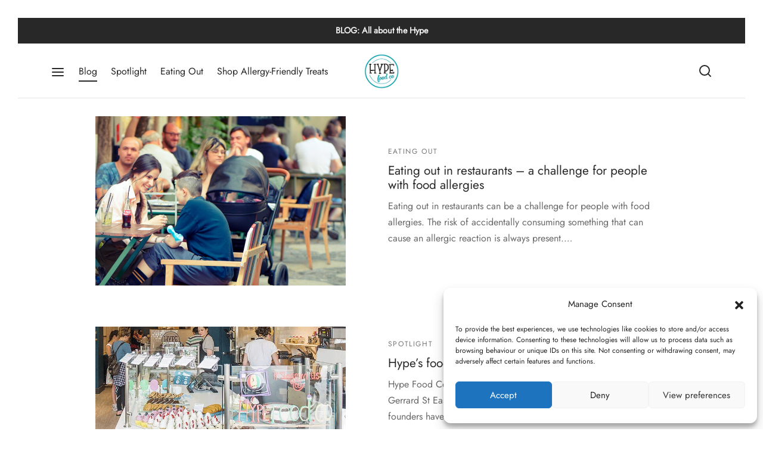

--- FILE ---
content_type: text/html; charset=utf-8
request_url: https://www.google.com/recaptcha/api2/aframe
body_size: 268
content:
<!DOCTYPE HTML><html><head><meta http-equiv="content-type" content="text/html; charset=UTF-8"></head><body><script nonce="9xCtSl3R-4jr2Za0KI5Prg">/** Anti-fraud and anti-abuse applications only. See google.com/recaptcha */ try{var clients={'sodar':'https://pagead2.googlesyndication.com/pagead/sodar?'};window.addEventListener("message",function(a){try{if(a.source===window.parent){var b=JSON.parse(a.data);var c=clients[b['id']];if(c){var d=document.createElement('img');d.src=c+b['params']+'&rc='+(localStorage.getItem("rc::a")?sessionStorage.getItem("rc::b"):"");window.document.body.appendChild(d);sessionStorage.setItem("rc::e",parseInt(sessionStorage.getItem("rc::e")||0)+1);localStorage.setItem("rc::h",'1769324576333');}}}catch(b){}});window.parent.postMessage("_grecaptcha_ready", "*");}catch(b){}</script></body></html>